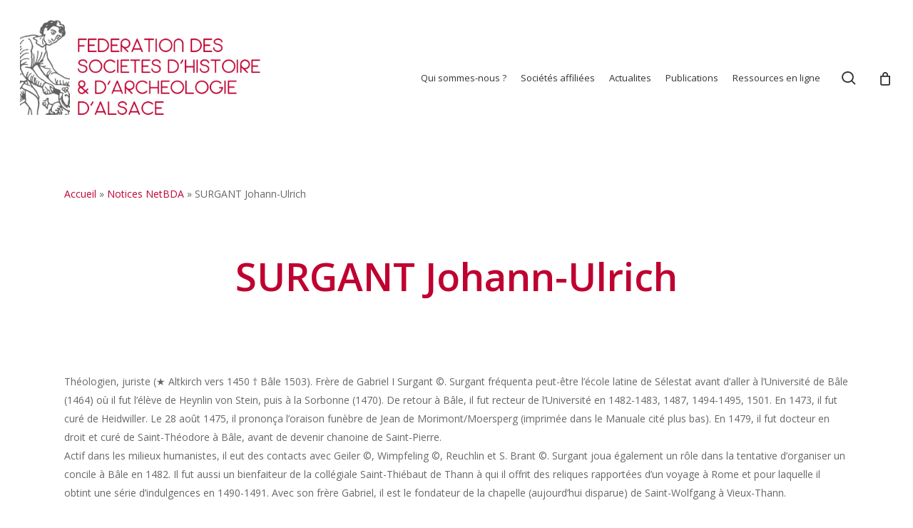

--- FILE ---
content_type: text/html; charset=utf-8
request_url: https://www.google.com/recaptcha/api2/anchor?ar=1&k=6LcQBo4aAAAAANPFsx9Mk4tjvPAs-UwwGvqBTKjh&co=aHR0cHM6Ly93d3cuYWxzYWNlLWhpc3RvaXJlLm9yZzo0NDM.&hl=en&v=PoyoqOPhxBO7pBk68S4YbpHZ&size=invisible&anchor-ms=20000&execute-ms=30000&cb=b4oocct0q9nz
body_size: 48900
content:
<!DOCTYPE HTML><html dir="ltr" lang="en"><head><meta http-equiv="Content-Type" content="text/html; charset=UTF-8">
<meta http-equiv="X-UA-Compatible" content="IE=edge">
<title>reCAPTCHA</title>
<style type="text/css">
/* cyrillic-ext */
@font-face {
  font-family: 'Roboto';
  font-style: normal;
  font-weight: 400;
  font-stretch: 100%;
  src: url(//fonts.gstatic.com/s/roboto/v48/KFO7CnqEu92Fr1ME7kSn66aGLdTylUAMa3GUBHMdazTgWw.woff2) format('woff2');
  unicode-range: U+0460-052F, U+1C80-1C8A, U+20B4, U+2DE0-2DFF, U+A640-A69F, U+FE2E-FE2F;
}
/* cyrillic */
@font-face {
  font-family: 'Roboto';
  font-style: normal;
  font-weight: 400;
  font-stretch: 100%;
  src: url(//fonts.gstatic.com/s/roboto/v48/KFO7CnqEu92Fr1ME7kSn66aGLdTylUAMa3iUBHMdazTgWw.woff2) format('woff2');
  unicode-range: U+0301, U+0400-045F, U+0490-0491, U+04B0-04B1, U+2116;
}
/* greek-ext */
@font-face {
  font-family: 'Roboto';
  font-style: normal;
  font-weight: 400;
  font-stretch: 100%;
  src: url(//fonts.gstatic.com/s/roboto/v48/KFO7CnqEu92Fr1ME7kSn66aGLdTylUAMa3CUBHMdazTgWw.woff2) format('woff2');
  unicode-range: U+1F00-1FFF;
}
/* greek */
@font-face {
  font-family: 'Roboto';
  font-style: normal;
  font-weight: 400;
  font-stretch: 100%;
  src: url(//fonts.gstatic.com/s/roboto/v48/KFO7CnqEu92Fr1ME7kSn66aGLdTylUAMa3-UBHMdazTgWw.woff2) format('woff2');
  unicode-range: U+0370-0377, U+037A-037F, U+0384-038A, U+038C, U+038E-03A1, U+03A3-03FF;
}
/* math */
@font-face {
  font-family: 'Roboto';
  font-style: normal;
  font-weight: 400;
  font-stretch: 100%;
  src: url(//fonts.gstatic.com/s/roboto/v48/KFO7CnqEu92Fr1ME7kSn66aGLdTylUAMawCUBHMdazTgWw.woff2) format('woff2');
  unicode-range: U+0302-0303, U+0305, U+0307-0308, U+0310, U+0312, U+0315, U+031A, U+0326-0327, U+032C, U+032F-0330, U+0332-0333, U+0338, U+033A, U+0346, U+034D, U+0391-03A1, U+03A3-03A9, U+03B1-03C9, U+03D1, U+03D5-03D6, U+03F0-03F1, U+03F4-03F5, U+2016-2017, U+2034-2038, U+203C, U+2040, U+2043, U+2047, U+2050, U+2057, U+205F, U+2070-2071, U+2074-208E, U+2090-209C, U+20D0-20DC, U+20E1, U+20E5-20EF, U+2100-2112, U+2114-2115, U+2117-2121, U+2123-214F, U+2190, U+2192, U+2194-21AE, U+21B0-21E5, U+21F1-21F2, U+21F4-2211, U+2213-2214, U+2216-22FF, U+2308-230B, U+2310, U+2319, U+231C-2321, U+2336-237A, U+237C, U+2395, U+239B-23B7, U+23D0, U+23DC-23E1, U+2474-2475, U+25AF, U+25B3, U+25B7, U+25BD, U+25C1, U+25CA, U+25CC, U+25FB, U+266D-266F, U+27C0-27FF, U+2900-2AFF, U+2B0E-2B11, U+2B30-2B4C, U+2BFE, U+3030, U+FF5B, U+FF5D, U+1D400-1D7FF, U+1EE00-1EEFF;
}
/* symbols */
@font-face {
  font-family: 'Roboto';
  font-style: normal;
  font-weight: 400;
  font-stretch: 100%;
  src: url(//fonts.gstatic.com/s/roboto/v48/KFO7CnqEu92Fr1ME7kSn66aGLdTylUAMaxKUBHMdazTgWw.woff2) format('woff2');
  unicode-range: U+0001-000C, U+000E-001F, U+007F-009F, U+20DD-20E0, U+20E2-20E4, U+2150-218F, U+2190, U+2192, U+2194-2199, U+21AF, U+21E6-21F0, U+21F3, U+2218-2219, U+2299, U+22C4-22C6, U+2300-243F, U+2440-244A, U+2460-24FF, U+25A0-27BF, U+2800-28FF, U+2921-2922, U+2981, U+29BF, U+29EB, U+2B00-2BFF, U+4DC0-4DFF, U+FFF9-FFFB, U+10140-1018E, U+10190-1019C, U+101A0, U+101D0-101FD, U+102E0-102FB, U+10E60-10E7E, U+1D2C0-1D2D3, U+1D2E0-1D37F, U+1F000-1F0FF, U+1F100-1F1AD, U+1F1E6-1F1FF, U+1F30D-1F30F, U+1F315, U+1F31C, U+1F31E, U+1F320-1F32C, U+1F336, U+1F378, U+1F37D, U+1F382, U+1F393-1F39F, U+1F3A7-1F3A8, U+1F3AC-1F3AF, U+1F3C2, U+1F3C4-1F3C6, U+1F3CA-1F3CE, U+1F3D4-1F3E0, U+1F3ED, U+1F3F1-1F3F3, U+1F3F5-1F3F7, U+1F408, U+1F415, U+1F41F, U+1F426, U+1F43F, U+1F441-1F442, U+1F444, U+1F446-1F449, U+1F44C-1F44E, U+1F453, U+1F46A, U+1F47D, U+1F4A3, U+1F4B0, U+1F4B3, U+1F4B9, U+1F4BB, U+1F4BF, U+1F4C8-1F4CB, U+1F4D6, U+1F4DA, U+1F4DF, U+1F4E3-1F4E6, U+1F4EA-1F4ED, U+1F4F7, U+1F4F9-1F4FB, U+1F4FD-1F4FE, U+1F503, U+1F507-1F50B, U+1F50D, U+1F512-1F513, U+1F53E-1F54A, U+1F54F-1F5FA, U+1F610, U+1F650-1F67F, U+1F687, U+1F68D, U+1F691, U+1F694, U+1F698, U+1F6AD, U+1F6B2, U+1F6B9-1F6BA, U+1F6BC, U+1F6C6-1F6CF, U+1F6D3-1F6D7, U+1F6E0-1F6EA, U+1F6F0-1F6F3, U+1F6F7-1F6FC, U+1F700-1F7FF, U+1F800-1F80B, U+1F810-1F847, U+1F850-1F859, U+1F860-1F887, U+1F890-1F8AD, U+1F8B0-1F8BB, U+1F8C0-1F8C1, U+1F900-1F90B, U+1F93B, U+1F946, U+1F984, U+1F996, U+1F9E9, U+1FA00-1FA6F, U+1FA70-1FA7C, U+1FA80-1FA89, U+1FA8F-1FAC6, U+1FACE-1FADC, U+1FADF-1FAE9, U+1FAF0-1FAF8, U+1FB00-1FBFF;
}
/* vietnamese */
@font-face {
  font-family: 'Roboto';
  font-style: normal;
  font-weight: 400;
  font-stretch: 100%;
  src: url(//fonts.gstatic.com/s/roboto/v48/KFO7CnqEu92Fr1ME7kSn66aGLdTylUAMa3OUBHMdazTgWw.woff2) format('woff2');
  unicode-range: U+0102-0103, U+0110-0111, U+0128-0129, U+0168-0169, U+01A0-01A1, U+01AF-01B0, U+0300-0301, U+0303-0304, U+0308-0309, U+0323, U+0329, U+1EA0-1EF9, U+20AB;
}
/* latin-ext */
@font-face {
  font-family: 'Roboto';
  font-style: normal;
  font-weight: 400;
  font-stretch: 100%;
  src: url(//fonts.gstatic.com/s/roboto/v48/KFO7CnqEu92Fr1ME7kSn66aGLdTylUAMa3KUBHMdazTgWw.woff2) format('woff2');
  unicode-range: U+0100-02BA, U+02BD-02C5, U+02C7-02CC, U+02CE-02D7, U+02DD-02FF, U+0304, U+0308, U+0329, U+1D00-1DBF, U+1E00-1E9F, U+1EF2-1EFF, U+2020, U+20A0-20AB, U+20AD-20C0, U+2113, U+2C60-2C7F, U+A720-A7FF;
}
/* latin */
@font-face {
  font-family: 'Roboto';
  font-style: normal;
  font-weight: 400;
  font-stretch: 100%;
  src: url(//fonts.gstatic.com/s/roboto/v48/KFO7CnqEu92Fr1ME7kSn66aGLdTylUAMa3yUBHMdazQ.woff2) format('woff2');
  unicode-range: U+0000-00FF, U+0131, U+0152-0153, U+02BB-02BC, U+02C6, U+02DA, U+02DC, U+0304, U+0308, U+0329, U+2000-206F, U+20AC, U+2122, U+2191, U+2193, U+2212, U+2215, U+FEFF, U+FFFD;
}
/* cyrillic-ext */
@font-face {
  font-family: 'Roboto';
  font-style: normal;
  font-weight: 500;
  font-stretch: 100%;
  src: url(//fonts.gstatic.com/s/roboto/v48/KFO7CnqEu92Fr1ME7kSn66aGLdTylUAMa3GUBHMdazTgWw.woff2) format('woff2');
  unicode-range: U+0460-052F, U+1C80-1C8A, U+20B4, U+2DE0-2DFF, U+A640-A69F, U+FE2E-FE2F;
}
/* cyrillic */
@font-face {
  font-family: 'Roboto';
  font-style: normal;
  font-weight: 500;
  font-stretch: 100%;
  src: url(//fonts.gstatic.com/s/roboto/v48/KFO7CnqEu92Fr1ME7kSn66aGLdTylUAMa3iUBHMdazTgWw.woff2) format('woff2');
  unicode-range: U+0301, U+0400-045F, U+0490-0491, U+04B0-04B1, U+2116;
}
/* greek-ext */
@font-face {
  font-family: 'Roboto';
  font-style: normal;
  font-weight: 500;
  font-stretch: 100%;
  src: url(//fonts.gstatic.com/s/roboto/v48/KFO7CnqEu92Fr1ME7kSn66aGLdTylUAMa3CUBHMdazTgWw.woff2) format('woff2');
  unicode-range: U+1F00-1FFF;
}
/* greek */
@font-face {
  font-family: 'Roboto';
  font-style: normal;
  font-weight: 500;
  font-stretch: 100%;
  src: url(//fonts.gstatic.com/s/roboto/v48/KFO7CnqEu92Fr1ME7kSn66aGLdTylUAMa3-UBHMdazTgWw.woff2) format('woff2');
  unicode-range: U+0370-0377, U+037A-037F, U+0384-038A, U+038C, U+038E-03A1, U+03A3-03FF;
}
/* math */
@font-face {
  font-family: 'Roboto';
  font-style: normal;
  font-weight: 500;
  font-stretch: 100%;
  src: url(//fonts.gstatic.com/s/roboto/v48/KFO7CnqEu92Fr1ME7kSn66aGLdTylUAMawCUBHMdazTgWw.woff2) format('woff2');
  unicode-range: U+0302-0303, U+0305, U+0307-0308, U+0310, U+0312, U+0315, U+031A, U+0326-0327, U+032C, U+032F-0330, U+0332-0333, U+0338, U+033A, U+0346, U+034D, U+0391-03A1, U+03A3-03A9, U+03B1-03C9, U+03D1, U+03D5-03D6, U+03F0-03F1, U+03F4-03F5, U+2016-2017, U+2034-2038, U+203C, U+2040, U+2043, U+2047, U+2050, U+2057, U+205F, U+2070-2071, U+2074-208E, U+2090-209C, U+20D0-20DC, U+20E1, U+20E5-20EF, U+2100-2112, U+2114-2115, U+2117-2121, U+2123-214F, U+2190, U+2192, U+2194-21AE, U+21B0-21E5, U+21F1-21F2, U+21F4-2211, U+2213-2214, U+2216-22FF, U+2308-230B, U+2310, U+2319, U+231C-2321, U+2336-237A, U+237C, U+2395, U+239B-23B7, U+23D0, U+23DC-23E1, U+2474-2475, U+25AF, U+25B3, U+25B7, U+25BD, U+25C1, U+25CA, U+25CC, U+25FB, U+266D-266F, U+27C0-27FF, U+2900-2AFF, U+2B0E-2B11, U+2B30-2B4C, U+2BFE, U+3030, U+FF5B, U+FF5D, U+1D400-1D7FF, U+1EE00-1EEFF;
}
/* symbols */
@font-face {
  font-family: 'Roboto';
  font-style: normal;
  font-weight: 500;
  font-stretch: 100%;
  src: url(//fonts.gstatic.com/s/roboto/v48/KFO7CnqEu92Fr1ME7kSn66aGLdTylUAMaxKUBHMdazTgWw.woff2) format('woff2');
  unicode-range: U+0001-000C, U+000E-001F, U+007F-009F, U+20DD-20E0, U+20E2-20E4, U+2150-218F, U+2190, U+2192, U+2194-2199, U+21AF, U+21E6-21F0, U+21F3, U+2218-2219, U+2299, U+22C4-22C6, U+2300-243F, U+2440-244A, U+2460-24FF, U+25A0-27BF, U+2800-28FF, U+2921-2922, U+2981, U+29BF, U+29EB, U+2B00-2BFF, U+4DC0-4DFF, U+FFF9-FFFB, U+10140-1018E, U+10190-1019C, U+101A0, U+101D0-101FD, U+102E0-102FB, U+10E60-10E7E, U+1D2C0-1D2D3, U+1D2E0-1D37F, U+1F000-1F0FF, U+1F100-1F1AD, U+1F1E6-1F1FF, U+1F30D-1F30F, U+1F315, U+1F31C, U+1F31E, U+1F320-1F32C, U+1F336, U+1F378, U+1F37D, U+1F382, U+1F393-1F39F, U+1F3A7-1F3A8, U+1F3AC-1F3AF, U+1F3C2, U+1F3C4-1F3C6, U+1F3CA-1F3CE, U+1F3D4-1F3E0, U+1F3ED, U+1F3F1-1F3F3, U+1F3F5-1F3F7, U+1F408, U+1F415, U+1F41F, U+1F426, U+1F43F, U+1F441-1F442, U+1F444, U+1F446-1F449, U+1F44C-1F44E, U+1F453, U+1F46A, U+1F47D, U+1F4A3, U+1F4B0, U+1F4B3, U+1F4B9, U+1F4BB, U+1F4BF, U+1F4C8-1F4CB, U+1F4D6, U+1F4DA, U+1F4DF, U+1F4E3-1F4E6, U+1F4EA-1F4ED, U+1F4F7, U+1F4F9-1F4FB, U+1F4FD-1F4FE, U+1F503, U+1F507-1F50B, U+1F50D, U+1F512-1F513, U+1F53E-1F54A, U+1F54F-1F5FA, U+1F610, U+1F650-1F67F, U+1F687, U+1F68D, U+1F691, U+1F694, U+1F698, U+1F6AD, U+1F6B2, U+1F6B9-1F6BA, U+1F6BC, U+1F6C6-1F6CF, U+1F6D3-1F6D7, U+1F6E0-1F6EA, U+1F6F0-1F6F3, U+1F6F7-1F6FC, U+1F700-1F7FF, U+1F800-1F80B, U+1F810-1F847, U+1F850-1F859, U+1F860-1F887, U+1F890-1F8AD, U+1F8B0-1F8BB, U+1F8C0-1F8C1, U+1F900-1F90B, U+1F93B, U+1F946, U+1F984, U+1F996, U+1F9E9, U+1FA00-1FA6F, U+1FA70-1FA7C, U+1FA80-1FA89, U+1FA8F-1FAC6, U+1FACE-1FADC, U+1FADF-1FAE9, U+1FAF0-1FAF8, U+1FB00-1FBFF;
}
/* vietnamese */
@font-face {
  font-family: 'Roboto';
  font-style: normal;
  font-weight: 500;
  font-stretch: 100%;
  src: url(//fonts.gstatic.com/s/roboto/v48/KFO7CnqEu92Fr1ME7kSn66aGLdTylUAMa3OUBHMdazTgWw.woff2) format('woff2');
  unicode-range: U+0102-0103, U+0110-0111, U+0128-0129, U+0168-0169, U+01A0-01A1, U+01AF-01B0, U+0300-0301, U+0303-0304, U+0308-0309, U+0323, U+0329, U+1EA0-1EF9, U+20AB;
}
/* latin-ext */
@font-face {
  font-family: 'Roboto';
  font-style: normal;
  font-weight: 500;
  font-stretch: 100%;
  src: url(//fonts.gstatic.com/s/roboto/v48/KFO7CnqEu92Fr1ME7kSn66aGLdTylUAMa3KUBHMdazTgWw.woff2) format('woff2');
  unicode-range: U+0100-02BA, U+02BD-02C5, U+02C7-02CC, U+02CE-02D7, U+02DD-02FF, U+0304, U+0308, U+0329, U+1D00-1DBF, U+1E00-1E9F, U+1EF2-1EFF, U+2020, U+20A0-20AB, U+20AD-20C0, U+2113, U+2C60-2C7F, U+A720-A7FF;
}
/* latin */
@font-face {
  font-family: 'Roboto';
  font-style: normal;
  font-weight: 500;
  font-stretch: 100%;
  src: url(//fonts.gstatic.com/s/roboto/v48/KFO7CnqEu92Fr1ME7kSn66aGLdTylUAMa3yUBHMdazQ.woff2) format('woff2');
  unicode-range: U+0000-00FF, U+0131, U+0152-0153, U+02BB-02BC, U+02C6, U+02DA, U+02DC, U+0304, U+0308, U+0329, U+2000-206F, U+20AC, U+2122, U+2191, U+2193, U+2212, U+2215, U+FEFF, U+FFFD;
}
/* cyrillic-ext */
@font-face {
  font-family: 'Roboto';
  font-style: normal;
  font-weight: 900;
  font-stretch: 100%;
  src: url(//fonts.gstatic.com/s/roboto/v48/KFO7CnqEu92Fr1ME7kSn66aGLdTylUAMa3GUBHMdazTgWw.woff2) format('woff2');
  unicode-range: U+0460-052F, U+1C80-1C8A, U+20B4, U+2DE0-2DFF, U+A640-A69F, U+FE2E-FE2F;
}
/* cyrillic */
@font-face {
  font-family: 'Roboto';
  font-style: normal;
  font-weight: 900;
  font-stretch: 100%;
  src: url(//fonts.gstatic.com/s/roboto/v48/KFO7CnqEu92Fr1ME7kSn66aGLdTylUAMa3iUBHMdazTgWw.woff2) format('woff2');
  unicode-range: U+0301, U+0400-045F, U+0490-0491, U+04B0-04B1, U+2116;
}
/* greek-ext */
@font-face {
  font-family: 'Roboto';
  font-style: normal;
  font-weight: 900;
  font-stretch: 100%;
  src: url(//fonts.gstatic.com/s/roboto/v48/KFO7CnqEu92Fr1ME7kSn66aGLdTylUAMa3CUBHMdazTgWw.woff2) format('woff2');
  unicode-range: U+1F00-1FFF;
}
/* greek */
@font-face {
  font-family: 'Roboto';
  font-style: normal;
  font-weight: 900;
  font-stretch: 100%;
  src: url(//fonts.gstatic.com/s/roboto/v48/KFO7CnqEu92Fr1ME7kSn66aGLdTylUAMa3-UBHMdazTgWw.woff2) format('woff2');
  unicode-range: U+0370-0377, U+037A-037F, U+0384-038A, U+038C, U+038E-03A1, U+03A3-03FF;
}
/* math */
@font-face {
  font-family: 'Roboto';
  font-style: normal;
  font-weight: 900;
  font-stretch: 100%;
  src: url(//fonts.gstatic.com/s/roboto/v48/KFO7CnqEu92Fr1ME7kSn66aGLdTylUAMawCUBHMdazTgWw.woff2) format('woff2');
  unicode-range: U+0302-0303, U+0305, U+0307-0308, U+0310, U+0312, U+0315, U+031A, U+0326-0327, U+032C, U+032F-0330, U+0332-0333, U+0338, U+033A, U+0346, U+034D, U+0391-03A1, U+03A3-03A9, U+03B1-03C9, U+03D1, U+03D5-03D6, U+03F0-03F1, U+03F4-03F5, U+2016-2017, U+2034-2038, U+203C, U+2040, U+2043, U+2047, U+2050, U+2057, U+205F, U+2070-2071, U+2074-208E, U+2090-209C, U+20D0-20DC, U+20E1, U+20E5-20EF, U+2100-2112, U+2114-2115, U+2117-2121, U+2123-214F, U+2190, U+2192, U+2194-21AE, U+21B0-21E5, U+21F1-21F2, U+21F4-2211, U+2213-2214, U+2216-22FF, U+2308-230B, U+2310, U+2319, U+231C-2321, U+2336-237A, U+237C, U+2395, U+239B-23B7, U+23D0, U+23DC-23E1, U+2474-2475, U+25AF, U+25B3, U+25B7, U+25BD, U+25C1, U+25CA, U+25CC, U+25FB, U+266D-266F, U+27C0-27FF, U+2900-2AFF, U+2B0E-2B11, U+2B30-2B4C, U+2BFE, U+3030, U+FF5B, U+FF5D, U+1D400-1D7FF, U+1EE00-1EEFF;
}
/* symbols */
@font-face {
  font-family: 'Roboto';
  font-style: normal;
  font-weight: 900;
  font-stretch: 100%;
  src: url(//fonts.gstatic.com/s/roboto/v48/KFO7CnqEu92Fr1ME7kSn66aGLdTylUAMaxKUBHMdazTgWw.woff2) format('woff2');
  unicode-range: U+0001-000C, U+000E-001F, U+007F-009F, U+20DD-20E0, U+20E2-20E4, U+2150-218F, U+2190, U+2192, U+2194-2199, U+21AF, U+21E6-21F0, U+21F3, U+2218-2219, U+2299, U+22C4-22C6, U+2300-243F, U+2440-244A, U+2460-24FF, U+25A0-27BF, U+2800-28FF, U+2921-2922, U+2981, U+29BF, U+29EB, U+2B00-2BFF, U+4DC0-4DFF, U+FFF9-FFFB, U+10140-1018E, U+10190-1019C, U+101A0, U+101D0-101FD, U+102E0-102FB, U+10E60-10E7E, U+1D2C0-1D2D3, U+1D2E0-1D37F, U+1F000-1F0FF, U+1F100-1F1AD, U+1F1E6-1F1FF, U+1F30D-1F30F, U+1F315, U+1F31C, U+1F31E, U+1F320-1F32C, U+1F336, U+1F378, U+1F37D, U+1F382, U+1F393-1F39F, U+1F3A7-1F3A8, U+1F3AC-1F3AF, U+1F3C2, U+1F3C4-1F3C6, U+1F3CA-1F3CE, U+1F3D4-1F3E0, U+1F3ED, U+1F3F1-1F3F3, U+1F3F5-1F3F7, U+1F408, U+1F415, U+1F41F, U+1F426, U+1F43F, U+1F441-1F442, U+1F444, U+1F446-1F449, U+1F44C-1F44E, U+1F453, U+1F46A, U+1F47D, U+1F4A3, U+1F4B0, U+1F4B3, U+1F4B9, U+1F4BB, U+1F4BF, U+1F4C8-1F4CB, U+1F4D6, U+1F4DA, U+1F4DF, U+1F4E3-1F4E6, U+1F4EA-1F4ED, U+1F4F7, U+1F4F9-1F4FB, U+1F4FD-1F4FE, U+1F503, U+1F507-1F50B, U+1F50D, U+1F512-1F513, U+1F53E-1F54A, U+1F54F-1F5FA, U+1F610, U+1F650-1F67F, U+1F687, U+1F68D, U+1F691, U+1F694, U+1F698, U+1F6AD, U+1F6B2, U+1F6B9-1F6BA, U+1F6BC, U+1F6C6-1F6CF, U+1F6D3-1F6D7, U+1F6E0-1F6EA, U+1F6F0-1F6F3, U+1F6F7-1F6FC, U+1F700-1F7FF, U+1F800-1F80B, U+1F810-1F847, U+1F850-1F859, U+1F860-1F887, U+1F890-1F8AD, U+1F8B0-1F8BB, U+1F8C0-1F8C1, U+1F900-1F90B, U+1F93B, U+1F946, U+1F984, U+1F996, U+1F9E9, U+1FA00-1FA6F, U+1FA70-1FA7C, U+1FA80-1FA89, U+1FA8F-1FAC6, U+1FACE-1FADC, U+1FADF-1FAE9, U+1FAF0-1FAF8, U+1FB00-1FBFF;
}
/* vietnamese */
@font-face {
  font-family: 'Roboto';
  font-style: normal;
  font-weight: 900;
  font-stretch: 100%;
  src: url(//fonts.gstatic.com/s/roboto/v48/KFO7CnqEu92Fr1ME7kSn66aGLdTylUAMa3OUBHMdazTgWw.woff2) format('woff2');
  unicode-range: U+0102-0103, U+0110-0111, U+0128-0129, U+0168-0169, U+01A0-01A1, U+01AF-01B0, U+0300-0301, U+0303-0304, U+0308-0309, U+0323, U+0329, U+1EA0-1EF9, U+20AB;
}
/* latin-ext */
@font-face {
  font-family: 'Roboto';
  font-style: normal;
  font-weight: 900;
  font-stretch: 100%;
  src: url(//fonts.gstatic.com/s/roboto/v48/KFO7CnqEu92Fr1ME7kSn66aGLdTylUAMa3KUBHMdazTgWw.woff2) format('woff2');
  unicode-range: U+0100-02BA, U+02BD-02C5, U+02C7-02CC, U+02CE-02D7, U+02DD-02FF, U+0304, U+0308, U+0329, U+1D00-1DBF, U+1E00-1E9F, U+1EF2-1EFF, U+2020, U+20A0-20AB, U+20AD-20C0, U+2113, U+2C60-2C7F, U+A720-A7FF;
}
/* latin */
@font-face {
  font-family: 'Roboto';
  font-style: normal;
  font-weight: 900;
  font-stretch: 100%;
  src: url(//fonts.gstatic.com/s/roboto/v48/KFO7CnqEu92Fr1ME7kSn66aGLdTylUAMa3yUBHMdazQ.woff2) format('woff2');
  unicode-range: U+0000-00FF, U+0131, U+0152-0153, U+02BB-02BC, U+02C6, U+02DA, U+02DC, U+0304, U+0308, U+0329, U+2000-206F, U+20AC, U+2122, U+2191, U+2193, U+2212, U+2215, U+FEFF, U+FFFD;
}

</style>
<link rel="stylesheet" type="text/css" href="https://www.gstatic.com/recaptcha/releases/PoyoqOPhxBO7pBk68S4YbpHZ/styles__ltr.css">
<script nonce="SKX_we0b0yOGRrNoiAaj-g" type="text/javascript">window['__recaptcha_api'] = 'https://www.google.com/recaptcha/api2/';</script>
<script type="text/javascript" src="https://www.gstatic.com/recaptcha/releases/PoyoqOPhxBO7pBk68S4YbpHZ/recaptcha__en.js" nonce="SKX_we0b0yOGRrNoiAaj-g">
      
    </script></head>
<body><div id="rc-anchor-alert" class="rc-anchor-alert"></div>
<input type="hidden" id="recaptcha-token" value="[base64]">
<script type="text/javascript" nonce="SKX_we0b0yOGRrNoiAaj-g">
      recaptcha.anchor.Main.init("[\x22ainput\x22,[\x22bgdata\x22,\x22\x22,\[base64]/[base64]/MjU1Ong/[base64]/[base64]/[base64]/[base64]/[base64]/[base64]/[base64]/[base64]/[base64]/[base64]/[base64]/[base64]/[base64]/[base64]/[base64]\\u003d\x22,\[base64]\x22,\x22c8KFw6IDAmHDkxFXFg7CtV3CgD8pw4DChw7DhsKtw5TCgjUoZ8K0WGE9bsO2YMOOwpfDgsOjw4www67CkMO7SEPDo11bwozDt0pnccKywqdGwqrClAvCnVR+SCc3w5zDh8Oew5diwpM6w5nDuMKMBCbDksKswqQ1wqwpCMORVCbCqMO3wp/[base64]/[base64]/[base64]/O0dJSzfCjcKLRcOjfsK4w7DDscOywrVBRcO2dcKWw7nDrsOVwoDClyQNMcK7LgsUHMKLw6sWXcKdSMKPw7zCs8KgRwdnKGbDmMOVZcKWM2MtW0DDoMOuGUF9IGszwqlyw4MiP8OOwop3w5/DsSltUHzCusKGw4s/wrUMNBcUw7LDvMKNGMKMbiXCtsOWw7zCmcKiw5zDrMKswqnCnTDDgcKbwpEjwrzCh8KDCWDCphRDasKswp/[base64]/CgWlswol4w7DCo8OJRw9/[base64]/Cs10qLMKxTMOvwo7Cj8Khw4XCuF/Dn8KxwpxnbcONwr8lwpLCvEPCnRfDm8KfNwDClQXCicOrdVTDj8Oiw5zCnGlvDMORfC/DpsKCXcOjfsO2w50HwoB/wqDCp8KJwrLCv8KiwqwawrjCvMObwojDgUfDlEJuKQRXYx8Fwpd8J8K4w71awoHClGEXJSvCvW4iwqYCwrU3w7TChDnCrXdcw4bDtX0wwqLChTjClUV+wrBFw45YwrMgdlDDpMKbIcO3w4DCscKfwoJIw7RpSRNGcSxyfH/CoBE4XcOCw7fCsyMPAxjDmAo8SsKFwrLDjMO/QcKVw65gw5gawoHChT5cw44QCRJ1TwlULcKbJMOuwrc4wonDo8Kow6J7EsK7wqxvEMOxwp4FJyIewpxww7nChcOZccODwrzDhcKhw6DCs8OHe0c2OSXCihxcNsKOwrnDkB/ClHnClgnDqMO2wqUPfBPDvFvCq8KgSMOJwoYow64Nw7vCuMOkwodjAR7CjRR3byIDw5fDkMK4F8ORwpPCrDp1wrAxAR/[base64]/DmMKjSibCosOAUmLCm8KQHVPCtcOCVndca1JPwpLDhz83wqYNw6tgw7ATw55hSxHCpk8mN8OFw57CgMOBRMK3ei3DkHQbw4IKwrHCgcO3a2h9w5zDrMKjF1TDs8Kxw4rCqWjDpsKrwpEkJsK8w7NrRXPDjMOGwpHDvC/CtQfDt8OwLFDCr8O9eVfDjMKzw687wrfCvQdzwpbCjHPDjxrDosOWw5HDqWIOw7TDjcKmwoXDpDbCosKhw6vDqsOHV8K5GTU5McOpZRV5HlIFw4BXw7/[base64]/Cl8Ouwo1+QcKbw5rDo8OUw782J8O2ccODJwTDoSXChcKuw4VDbMO/GMKxw4QJJcK/w5PCjEEWw4rDvhrDqyM1PydbwrAqOsKEw7/CpnLDuMKiwq7DsBEHCsO7eMKiMF7Coz7Cig5oWXjDsQ4kEsOTK1XDvcOJwpJODm/[base64]/Du8KVw7nDgcKxahlbw6rCoHZXw4hVfhBwbRDCuTDClFbCscO1wrMWw7nDncKZw55GABsGasOgw63CuHnDsCLCn8O5OcKawq3Cp3zCp8KVKcKPw6Q+Ah4oX8Kfw7BeCQ7Dt8OKIMK1w67DlXQ7cArCjh92wqREwqjCsA7DgwZEwpfDncK7wpUAw6/CjnsBJsOeXXgzwpZSNMK+JAXCncK5YgrCpGQ/wotvZ8KnO8Ozw7Rjb8OddSbDh08JwrkWwrtJeyRQcMOpacKCwrluecOVfcO0O1ARw7XCiC/DjsKSwp5sI2QeMCAYw6DDlsOtw4jCh8OKdWLDvFxOcsKaw79VWMOdw5fCiTwCw5HDrcKEPhp9wqRFTMKpA8OGwoNIKhHDhFp8NsO/JFPDn8OxBcKATlPDjXHDq8OoWCgPwqBzw6nCkW3CpDHCjz7CucO6wpfCpsKyFcOxw5AdKcOdw44twrdQUcOBMDLCiBw/w53Dk8KCw4zCrG3Dh3vDiQ5IMMOqYMKSCgPDl8Kdw45xw7sHWTXCixnCk8KswqrCgMKkwqDDvsK/w6nChlLDqDcBNw/CnDFPw6/[base64]/DmsO3LMK+RSHDp8KTw7zCvsKHwpc5IMOew5XDsE1aGsKZwpI1bGtsX8O9wohqPyZzwpsMw4R3wo/DgMKGw4pBw4NWw7zCuBx7fsK7w5PCkcKqw4HDlTXDgsKpc3Y3w58CNcKIw4xWLknCmmzCkVIlwp3DkCLDm3zCpsKbXsO8w6NCwqDCrwzCsG/Dh8KEOTDDisOFccKyw73DjFdHBm3DvcOkSVvDvn1Aw5zDrMK+fmDDmcO3wq8fwqkcZsK1M8O2enTChizCszUQwoRvbG/[base64]/S8OPwpRbw68VwqU0wpLDoTPDh8OAVsK8wqzDvQrDgxw9CArDqG4RdUPDnTnCjxfDoRbDmcOZw4dxw5nDjMO0woEtwqIPDGgbwq4ACMKzSMOvPsKPwqU0w7Afw5zCsAnCrsKEF8K8w6zCncOww6ZCYk/CrXvCj8OYwqLDow1PcwF5wo12KsKfwqM6S8OuwpwXwrhpcMKAKhdSw4jDssOFL8Kgw4xJPUHCgzrCqkPDpVMzSjLCknDDgcOCMVkdw61pwqvCi0tfbBUjEcKsMynDh8O4ScKRw5BqGsOqw7orwr/CjsOlwrBewo89w7AxR8K2w5UoFFrDnA5mwqgZwqjCnMKCNQgGd8OLERbClXLClVk9IB0iwrZqwqrChDrDog7Ck3hZwpXCkE3DoWtmwr8FwpvCsgvDqMK/w4gTV1dfH8Kiw5DCuMOmw5jDl8OUwrXCo3g5VsOqw6ZYw6PDv8K2I21WwrjDkxE6TcKOw5DCgcOhNcO5wqUTKsOULMKzZkdgw48iIMKtwofCrA3Ci8KTHyItMyUxw7nDgCNtw7DCrDwNRsOnw7BmGMOjw7zDpG/DiMOBwpPDvH1dCBXCtMKeG1DClkpVIWTDhMO8wq/[base64]/wofDi8KVAsK6wp/[base64]/DghPDskvDssK3B2NTeMOfw5zDmMKFGzQUw67CgcKcw4Z+McOdwrTDpUZ4wq/DqgEEwp/DrxgAwqBZJcKww64Mw6trC8OZRGfCpyNmXcKAwonCn8O9w6fCtsOww6pmVCrCvsOKwqvCv2hNZsO2w6JkasKYw4sWV8OZw5LChy9Mw7gywpHCvSwaecOywpTCsMOLPcKtw4HDj8KKVsKpwonCuxkOe0k0DQ3CtcORwrRjKsOcUhYPwrfCrH/CuT7CpFcbS8OAw4wsX8KtwpYow4rDtcO/FVvDoMK4JjTDpWTCmcOmVMOww6rDkgckwpTCucKuw6TCg8KWw6LCplM1RsOnZl4ow6nClMOgwrjCs8KWwoXDqsKqwrosw55jdsKyw7jCgCAKRC4pw44lQsKfwp/ClsK1wq5ywr3CrcOdbsOUwq3CkMOfS2DDl8KHwrwZw7U1w4YFS3EJwppIPHF3KcKxcnjDsVs5NGULw5PCncKfc8OkacOFw6MIw6t5w6zCpMOlwrzCucKIMS/DslXDgAZMZSLCs8OnwqhmFjNVw7bCvVlRw7fCnsKMKcO+woZNwpdQwpJ0wohxwrnDok7CmnHClhTCpCbDtRQzEcOwEcKBUmbDty7DvgJ/OsOLwrvDgcKQwrgwN8OsXsO1w6bCvsK4NxLDrcOIwrQuwpV7w5/[base64]/ChAjCgcKbwprDtz7CjEfDjcOawoUmwrhHwplqC8OKwp3DtiQvQsKgw6AhasO9FsOEaMK9LVAsOsKpLMKeYl9/FWxnw683w4PDhF1gNMK2BkFWwqNxI0LCiDTDsMOSwoRowqXDtsKKwrvDpzjDiGE8w5gDV8Oyw45tw6XDg8KRNcKJwqbCpQYvwqwSOMKqw7F/ZX8Vw4/DiMKBX8Obw7QGGX3CksOkb8KswozCjMOhw6ldNMOUw7zCtsKqKMKhBxzCucOTwpfCnGHDtirCi8O9woHClsONBMORwpfCq8KMUCDCqzrDtyPDr8KpwqRuwoXCjCIuw74Mwr98TsOfwonDtRLCpMKTJcOdaTRcOsONADXCu8KTIzdiccKsGMK5w48Yw4/CkA1BMcOYwrUXeybDrcO9w4XDlMKiwqFTw6/[base64]/Ci8OIw5s/w7IecFcpw5LCjsO7wqDDsVLCj8K0wpkKcMO7ZGkgJnx8w5/[base64]/ClntZVsOuB0rCrAlywpozwp96wovDs0cvwql2wpDDqcKIw6xuwoXDk8KXHmlwO8KLcMOnBcKowrHCj1XCpQrCsycPwpXCq0/[base64]/cMOIwrc7Vn0PdcOcwp7DlArDp1w/wrF4fcKoZz5rwoXDssOCSHU2HQvDrsOJInjCkA7CncKfbcOCe04Rwrt/RsKswqrCqTFOO8OkCMOyO1rCgMKgwpxVw7DCnXLCv8KHw7UBXjFEw4XCt8KOw7pKw79SZcOPaTkywpvDr8KQFHnDnBTCtAFfEsOtw5tZHcO/bVl3w4nCnwtmU8KFWMOGwqbChsOxMMKwwqDDplXCpMOiKnNbagdiCWjChgbCtMKhGsKzWcKqCmDCrHkCXVdmHMOgwqkuwrbCvlUUGgo6JsO/wrpyXUVNU2hAw5NOwpQDFmBXIMKDw6lywqE6ZntCUwttPEHDqMKLHHEXwrnCvcKvMsKgLVvDgx/[base64]/CrQ8KHsOHJ1nDrcOcwpbCsjvDrhfCnsO1w6bDvXorF8OrQWzCtzfDlsK2w55ewo/DisOgwroIFHvDoicBwqABH8Oya3ZpSMK1wqEKWMOwwr7Co8O/MF/DoMK+w4/CoTrDrsKZw5fDn8K1wo0yw6hZe0VUw4DCjyd8I8KSw43CksKrR8OYw5jDqMKEwo5uZFBrNsKDGsKWwo8zesOKGMOnK8O0w6nDln3ChW/Co8K4w6nCgMKEwrMhZMKtwqbCjmkkDmrCgyIjwqYEwoMIw5zClWbCsMOBwp/Dv11Jwr/CqMO8OQfCt8KSw41Gwp7CqzBrw79tw49cw6w/wozDhsKyD8K1wocKwoUEPsKoUMKFUAHCviXDm8KrVMO7a8KXwoAOw4BVOMK4wqQnwpoPw6E9LMODw4HCqMOQBAgbw544wprDrMOmM8Otw5PCm8KkwolmwoLDm8Khw43Dk8O2RioYw7ZCw74PLihuw5pMKsO/NMOowpRcwpIZwoDCksKpw7w7ccOKw6LCqMKzJx7DkcKSbCxow7wZO2fCvcObEsOzwo7Cv8K8w7jDhnY1w5nCn8Kgwqkzw4jCij/CicOsw4nCmcKRwoseAjXCkkVeVMOQdcKed8ORPsOVZsObw5NbAinDnsK3NsOyUi1NScK5wrslw6/CpMOow6Uxw5fDr8Ouw5DDl1dQXjhSejFLHRLDn8O4w7LCiMOYTQRhCB3CrsKYGWtOwr9uRGYbw7EnSRRgLsKaw6fCjS0oMsOGYMOcWcOnwoEGw57DhTsgwpnDmcO4ZsKqQcK7O8OEwqMNXTjCoGbChsOnB8O+Ez7DsXMBESVHwrQvw4/DlsKjw4BuVcOKwrB2w57ClBN9wonDtDPDvsOSGyFCwqZhLEJiw5rCtk/DrMKoHMKIDQ0uecOSwr/Chi/Cm8OZXMOQwoLDp1rDikh/H8KwezPCkMKuwqVNwrTDrnPClWFyw6EheCXDucKAJsOTw4DDigxEQ3ZdHsKCJcKvJDrDrsKdP8KEwpdyc8OYw41aSsKCw50/ShTCvsO+w7fCqcK8w6J7UFhRwqXDtQ0vaVbDpCsgwogowrbDri0nwrUyHXoGw5c5w4nDqMKywoHCniVwwql9EcKFw7o5A8Kawr3CoMKPZMKjw7lxXVgQw4vDt8Opd03DrMKvw4JPw5HDs1gwwoURbsOnwoLDp8K/O8KyBjfClU98DEnClMKFUn/CmBPDrcO7wp3DgsOZw4c7exDCtGnCnn4XwqpoVcKcKMKIAEbDmcKXwqo/woJqX3DCq1HCg8KiDhZyPC8pMmDClcKAwpF7w6XCr8KSw50fID4hExgUcMO7E8Kfw7BnfMOXw5Q0wrgWw7/DoRzCpw/Dk8KwGngiw5/[base64]/wrpuwoJCfWElbQVJwpMWwrtLw6XDmkIDCn7CgcKaw5Npw405w4TCqcKow7nDqsKZSMKVXBhxwr58w7wmw6Mmw6MewqPDtWbCuHHCt8Oew6t7GE9/wqvDvsKkasOpeXI8wr0yMQEEb8O7ZD83c8OUKsOiwpfCisKsVE/DlsKubQZSV0VUw7LDngfDjFjDu18JZ8KIeiHCj2ZFSMKnCsOuPMOow63DuMKuNiovwrjCk8Kaw4sdA01xWzLCuxJWwqPDn8K7RiXCq0JAE0rDpFHDgMOdJAN+aW/Dllsuw4sHwobCgsOAwpbDumLDrMKZD8OKw6HClAYpwpDCqXDDh0E7UE7DggZ3wrYfHcO3w7h0w5V+w6sow5s4w6t+EMK/w4dOw5XDojAYEC/CjcKLRcO2JcOOw48EZcO+bjbCvXkpwrfCthvDm0Bvwocdw6YvPClqFDjDsWnDnMOKRcKdbjvDpMOFw4BpDWVmw6XDocOSQhzDgURNw7zDucOFwpPDiMKWHcKLI0R4Gj5ZwohdwpFgw5JHwpvCr3/DtUTDuRdrw47DjU0tw6V4dHB4w7/CkAPDi8K5FhZ9AFHDgmXCm8O3FgvCnsKiw5xMCEExwpAZCMKwEsO3w5ALw6wLF8OxNMKvw41HwoXCr0/CjMKjwokxbsKIw7BJQE7ConBZP8OyS8O4D8OfXMKScmHDtAHDt1DClWXCtxjCg8Obw7p0w6dNwqnChsKfwrrCvHB5w6oxAsKWworDtcK3wpHCoCM1ccOfW8K0w7ksKA/DncOdwocfCsKiUcOlMxrDmsO9wrRFDGVjehnCmgjDncKsOzzDunl7w5bChhrDlBDDhcKZBEvDgELCtMOcVWk2wr8AwptNO8Opcn0Jw5HCtWjDg8K3Kw/DgwnCmioAwpTDkEvCjcO7wqHCiBB6YMKqf8KSw7dYasKzw4wcS8KKwrfCugZkXyM8NX7DtBNWwpEffnw1dB8Zw74owrTDmU5ED8O7QAnDpBjClF/DicKMQsKxw7tvWD8ZwpgSWlEzEsO8Sl11wq7DsDJBw69xDcKnNzAyJcKVw6DDkMOqw43DnMO1SsOxwopCbcKVw5bDkMOBwr/Ds2IvdjTDr2shwrLDl0XDjzI1wrY0KsOHwp3Dm8Odw5XCqcO5E1rDph89w7rDn8OKB8OOw4s4w5rDjx7DgwzDpXfDiEdJcsOoTSPDpWl3w4jDrkA4wphOw64cFE/DucOYDcKtU8KucMOxQMKUSsO+BTEWBMKMVsK+VxoTwqvCmFLDlWzDnRnDllXChH1Ow4AGBMOOZkMBwrzDmQh+V13Ds2hvwpvDhGXCkcKuw6jCjhsLw6nDvF0ew5zCpsKzwpnDsMKuaVvCgsKna2Ajw5l3wqdXwqPCkBzCny/[base64]/Cs07DjMOLB2UGwrDCusKRA8Oxa2zCnMOCwrHDpMK0w4PDnUxFw6dmchx/w5VraRQRNyXClsOwNW3DsxTCgW/Ck8OeCmbCiMKTATfCgGjCrVRwGcOgwozCnVXDvXYfEVPDr2nDvsKJwr05WksIacOJWcKJwo/[base64]/[base64]/[base64]/[base64]/w6rDjXMXH8KkbRzCoGXDkC7DoRbDvQvDp8Klw7jDgiZnwpAZDsOJwrbDpEjCqcOYVMOow7PDogIfeFHCicO5wo/DmG8wKnjDj8KjQcOgw61YwozDiMKHfXPDlFPDmBjDuMK0wqTDs01wS8OENMO1JMKbwpVcwrTCrjjDmMOIw4sMPsKpa8KjbMKQXMK+wrllw6F0wqZuX8O6woPDrsKHw5Zwwq3DusO9w4Rawp0AwrUCw4LDn39tw4EewrnDnsK6wrPCgR3DsG3CmgjDmT/DssO3wrnDjcObw5B/figEDxF1ZkXDmB3Do8KkwrDDs8OAHsOww5ZoJGbCiW0EEQfCm1FPFMOnMsKyAjHCnGbDvjPCmWvCmEjCi8O5MlUrw5vDlcO3H0HCqsKwZcOPwqBJwrvDlMKRwqXCqsOWwpvCscO4CcKkCHXDqsK5fHYWw6HDhhzCkMKLJMKTwoZiwpTCjMOmw7kOwq/CpSoxEMOYw5A/UVgjcVkURlpuQMKWw6NDbz/[base64]/CslzDgcKpwp7DjTTCkMKYwr3DkEnDgsKKTBLCi8KVworCtXjDnRPDvVwtw7VgTsOQdsOPwqLChRfCvsOQw5hTXcKWwpfCm8KrHE0bwoTDsHPClsKkwownwrE/GcK3M8KuIsOyfgM1wrJjBsK2wo/CiEjCth9uwpHCjMKmKsK2w4M3Q8KXVi8NwrVRw4EnfsKrAcKqVsOqckJFw4bCkcODPmoSWl92E30NezTCl3Y8BsKAYsO9wqvCrsK/QDAwVMOrHn87acKowrjDoydsw5JRJU7DoUJgWiLCmcO+w5jCv8K8JSLDn292YkXCt0bDmcObDHLCgxQLwo3CjsOnw4rDjhTCqhQAwp/DtcKkwq1lwqLChsO5XcKZFsKnw6HDjMOBF2gZNm7CucORDcOpwoIgG8KOAxDDvsOdFsO/NizCkArCh8OUw7bDgjHCvMKFJ8OHw5HCjRcWDwDCly8ZwpDDq8OaasOOUcKkQMKww6bCpVbCicOcwprCkMKzI2ZFw4/Ch8OHwpLCkRQlfsOFw4fChD1xwojDpsKAw6/Dh8OswrvDvsOZMsKbwovCkETDrWHDnwECw5lOwqvDu0Euw4fDvsK3w7LDtTN0HD9qWMKoFsO+TcKRQcKqbSJ1wqZWw5AVwr5rDG/DtRl7YcKhJcOAw7YMwrXCq8K2dhbDpH86w7ZEwoHCsm4PwrNxwoZGb0/DlAVPNmoPw5DDvcOMPMKVHW/DtMOlwrhvw6rDmsOmH8O6wrp8w4ZKGHAcw5UMPn3DvmjCvHnClXTCsRPCgGhKwqLDux3DpsKOwo/CpX3CjcORVCpLwr1Jw78uwrLDlMOVVnFWw5g3w59BNMKJS8OsXsOnQjNkY8K1FRPDvsOVGcKEdx1Dwr/DksOzw4/DtcK5QWMsw55PLRvDnRnDvMOVJcKcwpbDtw3DnMOhw4tww54XwoJCw6dqw4TCgVclw7kiNDZYw4fCtMK7w73Co8O8wofDv8KqwoM8Q2B/[base64]/DqMOAwpXDoMOtw6Y1w5jCsw81wr9dwqPDosKZaxUZI8KgesOtScOpwr3Dm8Ouw5TCkmHDogx/BsOUNMKic8K0CcOuw6fDuXgWwpDCr0F8woMUw7wDw7nDucKGwqbDp3PCn1LDlMOrLzHCjg/CtsOXMGYnwrBvwpvDucKOw7d6DGTCjMOWHhBbH2dgDcOhwpELwq9cJG1Sw4NCw5jCncOuw5jDi8O/wqpmacKcw7dew7bDhMO/w6N4X8OERjfDs8OtwolCMcKmw6rCncOqQsKXw7wqwqxSw7UxwqfDgsKPwrkVw4vCj1/DqUYjwrLDo0PCrDNEVWrCoHDDi8OPw57DqXXCn8KOw7nCpVHDrsOKeMOOw5nCq8Ojf0pNwo7DpMOQAEfDgGRxw7bDoQdYwq8QdEHDugQ4w7g3CQvDmAjDu0vCi3NyMHk2AsOBw7FbGcKXMT/DuMOXwrnDssOtZsOUScKfwp3ChybDncOZcGsHw6fDkCDDn8K3N8OQBcO4wrLDqsKeSsKTw6bCm8OAZMOIw77CkcK1wqDCocOpc31bw57DlFjDq8Kxw69acMKMw6hXYcKvCsOdB3PDqsOiAcO5c8OxwpIWUMKJwprCgmV7wpJJFz8lOcKuXC/CrnMJHsOlaMK9w7DDhQfCmVjDs00Bw53CqEkpwqTDtA4uJQXDlMOIw7pgw6NxOiXCrXRFw5HCnms4UkDChsOEw7DDtgBTa8Kmw4gYw4PCtcKHwpPDpsOwGMKmwp42ecOrT8KgV8OGIVYCwrPCv8KvOMOiJEZjUcOrIDjClMK8w705BSLClnHDjC/[base64]/wq1QDWN4wo9jRFvCoUHDr8OADnkkwrzCvRABXAIjbx9hGArCuxdbw7MJw7N7D8KQw61MUcOoAcK7woZuwo0hWw07w7vDjnw9w4MoEsKew4ICw5bDulzCkzgbdcOSw7NPwrZtVcOkwrrDiXHDni/DvMK4w7zDvjwfUBNFwqjDtjoEw7XCnA/Cj1vCiEYawqhGW8KTw54iwrhsw786QsKGw4PCgMOOw4FAVx/ChsOyODUZAcKBCMK8CBzDgMORAsKhKgJXUcKeXWTCtMOUw7bDn8OoIAbDksO3w5DDtMKnOQ8XwobCiWnCv0Ifw48nBsKDw5MRwrUPDMOJwo7DhQ7CsQALwr/CgcKzBQTDjcOnw6suBMKnR2DDpxLCtsOlw5PDs2vCn8Kue1fDngDDjU5OYsKGwr5Ww6Adwq0Qwr8tw6s7PGQ3JQNGKMKBw6LDtMKte2TClUjCsMOSw5pawr7Cj8K1Cx/CvHBLWMO2IsOAWwTDvT0xHMORKBjCnRjDohYpw5NlWQnCs3B9w4w9VD/DgFnDqcK2bj7DuU7DnmzDgcOlEX0TQDEqw7dTw4ouwplFRzVFw4/CjMK/[base64]/CiALCpRM4w4XDtFwnUsONwoLDpUUhDgUzw63CsMKuZAU6ZcOUC8O2w5/CoWrDtcOcNMOTw5F1w6LCgcKnw43Dr3LDhljDm8Oiw4rCsEjCoTfCo8Kqw4QNw6VpwrFvWh02w7/CgsKcw7gPwprDhMKkXcOtwqlsAcOnw5QRe1TDq31aw5V1w5AFw7Y0wpDDoMOZLkbCt0HDhAzCpx/DncKawpLCucO5aMOzQ8OiSFN9w4ZKw4TCp0PDksKDJMOhw79cw6/DnRtJGWDDlynClB92wojDr3EjJxLDmcKedjRtw51xZ8KAB1PCkiZtbcOnw6lTw67DmcKjdRvDtcKbw49/[base64]/[base64]/CsMKTFHTDkcK8N8KewoPCmMOELcOhwoMnwpTDk8KfFMOJw7zCvsK5bsKbCXDCvj7CvRQSWcKfw7fDo8K+w491w4A4AcKQw5JrGBfDmhpcNsKMI8Khdjsqw4hRRMOifMK1wqDCk8K4wrlnWybCssOrwoDChRbDrm3DucOBPsKDwo/[base64]/[base64]/CssKjwoLDni/[base64]/[base64]/CksOLw4jDl8OgJsOYLll7AWJuwrTCmAc2w4DDuFHCtGkSwozCucOEw5/DmjDDk8KxXEguP8Ksw77DpHVAwrvCvsO0w5bDssOcNgzClSJqOCRkVjDDmGjCuVTDlEQawoYKw7rDjMOmW1sFw5TDgMKRw5M8XAbDocKAC8KxFcOzBcKgwqB6EkUWw55VwrPDgUHDuMOZfcKKw6DCqMK/w5/DjhdLaUp5w5pWO8K2w6ohPxTDlhXCtcOyw5bDv8KjwofCjMK4K1vCscK8wrPClFPCv8OeWFPCvMO/wojDiVPCihg2wpccw6jDqMOJRSZIL2bDjcKGwrrCnsKXWMO7V8OyNcK4YMKNM8OrSxvCoCMFDMOww5rCn8K6wqDCkTo8LMKQwprDosOwRl8Xwo/DvsKkGVbDoysPCXLCkzwhZsOfIWnDtw8qSX3Ch8KTRTLCqWUuwoJ3PMOBV8KYw4/DkcKKwoZpwpHCqDjCo8KfwrrCqHQBw7bCo8Kawrkiwq1dP8OLw5EnL8OqSyUXwqDCnsK9w6gSwoEvwr7Cv8KeBcOPNsOoBsKFD8KFwok+DVPDkkbDjMK/wo8DfMK5T8KPKnPDrMKOwpVvwoDClTnCoHXCnMKbwo9cw7YsH8KawqTDm8KEI8O8bsKqw7HDvTQow7pna0ZEwpQ9wq0OwpUXFShHwqbDgzFWe8OXwp9bw5LCjB3CvQ5BTVHDuRzCisOTwrZRwovCvhjCrMO2w6PCqMKOZDQJw7PCssOdC8Kaw5/[base64]/CgsKNQMKvw4oQw6RME8O0E8OVMsKOw5F1ZcOKA2jChV86GUwfw7HCvzsQwoLDpcKyT8KWdMO/wo3DkcO7E1XDvsOjRlcdw53CisOEGMKvBHPDpMK/Xy/CocK8w4ZJwpdxwqfDr8KjRmVZMsOkPHnCl2pjLcKQFjbCh8KYwqdERxDCgxXCklTDuA/Dlmlzwo1kw7vCvnHDuShCdMO4XyAFw4HDt8K1CH7Csx7ChsOUw5QtwqsXw7QuZC7CtyLCqMKhw7ZwwoQKW10ew6IkYMO/bcO/W8OCwo1Aw4rDhSw/w5PDocKsRgHDqsKRw7t0w77CqcKBE8KOcHfCoAHDshHCunnCnU7DpWxqwq5Nwo/DmcOvw748wokTOMOaLw1HwqnCicObw6LCukZbw5oSw4rCt8K7wp5fbQbCgcKDYcKDw4Qiw5vDlsKXKsK5bEZFw6JOKQpmwp/[base64]/DjHpbeRhBYB3DtsOqEMOmSl3Ch8Ktw5ZKDS0+FcK5w4xAP3Ipw6ZwAsKFwp5dJjzCpE/CkcOPw5hAZcKYK8OTwrrCkMKaw6cXKMKPSMO3eMOFwqQgAMO8IysYTMKobxrDpMOcw4t4TsOuYyHCgMK/wrjDpcOQwqBMclAkWD0vwrrCkH8Rw7UZW1/DvRzDhMKTK8O7w5TDrQxgTEnDhF/Dm0LDicOjEMKtwr7DiDXCq37DusOxRGYWUsKHOMKJYlQ5KyIMwrHChmsTw7bCsMKvw64Nw5LCvMOTw60uFlYEFMOKw7DCshxkFsOMeRkKGSsew7sNJMKxwozDtTtlP0lHVMOuw6cgw5kDw4nCvMOYw6IaVsOqM8OUCyjDvcORwoVWT8KEBR9MZcOEdA/DrisQw6UmCMOxAsO6wrFVajwYWsKIJjPDkR1xbC3ClFPCoDtvUcOVw4XCscOTVC50w40bwqpSwqt3TwhTwocvwpPCogTDosKvG2QwE8OQGB40wqgLZHwHJH0RLyMuEcK1b8Ogc8KQJl/CoyzDjC5Awo0GBG4awrXDjsOWw5vDt8KcIlXDuxhMwrpmw4NADcOeZ17DrnIGasOqKMOZw7DDoMKkV3VpEsOgMAdQw4vCrQgpJjx3bE9PRn8+ccOjUcKqwrAuHcOfD8KFNMKjB8OeP8OiOcOlEsO2w7IUwrcyZMOSw4JpZQNPGnF2G8K0YBVRIUQ3wr/Dl8Ojw6x1w49kw70MwqJRDSRnWnrDjMKdw44+f2XDjcOlVMKgw7nDrcOHQcKjHwjDkkfCkQAowq7DhcOvdzbDlsOvZMKHw50rw6/DtH0dwrZVG3gJwqLDh2XCtMODMcOHw4HDgsO8wr3CgTXDvMKzTcObwrsxw7DDqsKOw6vCtsKsKcKEd2NVbcKtMTTDjirDvcK5HcKAwqPDiMOMCwQ5wqvCi8OWw64iw5LCvz7CkcOtwpDDgMOSw6zDtMO4w4wVRi55NlzDqGcWwrkowpxzV0ReBA/DlMOfw4PDpHbCisOdbCjCsUTCi8KGAcKwUUrCr8OPI8K6woJ/cXphH8OiwoNIw4nDtyN2wofCvcKPF8K8woE6w64EFMONDwHCtcK6GMKSInFOwpPCrcOrNsK2w68Hwod1ah5Qw6jDqBofL8KJBMKCd25mw7EQw6fCpMOZI8Ouwp9dPMOydsKdQyF/wo7CusKCLsKrPcKmbcOxacO8YMOkGkkNHcKiwr9Hw5HCv8KYw7xrEBzCtMO2w4HCthd2OgkUwqbCm2Y0w5nDlDHDlcOowrpCcD/[base64]/L8Ktw7cOEhfCncO1w4LDtMKCw7bCuR/DqTjCmjHDpmDDvTrCm8OXwqPDl0jCoDFFW8KdwobClTjCkxrDo2w7wrMdwrPDjMOJw63DlwZxTsOkw7DCgsKvX8OIw5rDk8KOw7DCiClyw6pWwpJBw5JwwpTCnBFAw5JFBX3DvMOmPCrDoWrDjMOKAMOiw5VGw7I6JsOow4XDuMO4FkTCmCIwWg/Dnx56wpAXw5vDgEYnAmLCoR46DMKNbGErw7drCD5cwpTDoMKVCmlMwqNewodvw6gGfcOwEcO/w6LCmcODwpbCicOhw5hVwqnDvQUVwo/CrTjCvcKYeDDCoG7Cr8OTBsOGeB9dwpNSwpdnKXDClDJmwoFNw7h2G25VW8OLOMOlFsK2EMO7w6hLw5fCiMOlCHfCkiNEw5QiB8K7w5XDu3lnEU3DsBrDoGhow6nDjzRxa8ObFCTCh0nChAxXWRvDjMOnw7VDX8KbJsKAwoxVwrM7w5QhLk8swr/[base64]/[base64]/[base64]/FsOXw7DDt8OSbXXDtRwoFzc+I2DDtw12Xg4ZYggGc8OXNE/DmcOKIMK7wpfDkMKjWkshTjTCrMOCY8K4w5PDlVvDsm/DkMO9wqjCuQB4DMKlwrnCpGHCsDnCvsK9wrTDr8OoTXVUEHDDlls1fB1nLMOpwprCtnRXR0p5RQvCocKRUsOPWsODdMKICsO0wrtuEw/Cj8OGKELDmcK3w5cLE8Orw69vwpfCokJdworDhmAaPMOeXcO9Z8Kbb3nCqGHDknhUwrPDpw/CiG4sHEDCtcKoMsOiWDLDrGFMN8KbwoljLQPCuDdbw4hUw5bCoMO5wrVXaWPClz3CqCYVw6nDrTViwpnDuVVMwqHCnFp7w67Cpj1BwoJZw4IYwoE0w5Rrw444N8K2wpDCsEnCo8OYDMKXRcK6wqDCiVNZfysLc8Krw5XCnMO8WsKIwqVMwr8bDSB8wp/CkXxCw7jCtSRCw6/Cl28Rw5wow5rDlhE/wrkcw67DrcKfTC/CiixdecOhfMKqwoDCrcOiSAQOFMOdw6PCnAHDjsKIw5vDkMOZfcKUNzADWiYAwpvCrGZlw4/CgcKbwoZqw7wAwqfCrHzCnsOORMKIwrJ3aicZBsOtwrYaw4fCq8OfwotrD8KSGMO+XnTDicKGw6jCgD/Cs8KJZ8O2fcOCLFRJejkCwpFTw6xLw6nDo0HCigcsV8OhaC3DiHYJQ8K9w47Cmlx1wpjChwZGXknCmV3DlzROwrNgFsOAXBJZw6E/JBFHwrHCsBTDu8OCw5dULcKFP8OfFcKmw6g9BsOaw6vDpsOwIcK5w63CnMOoFlXDg8ObwqI8G3rCmTLDvzIQEMOgAmw/w4fCizjCrcO5UUXCpUFlw6EfwqrCkMKjwrTCksKbew/CglHClcKOw5fCusOZfMOCw6o8wp3CucKtDnIjURoqD8KVwonCo2/[base64]/CqXnCgzzCqG9QQk3Cu23CqUoVOwEHw5rCt8O4WmPCmnBfDk91ecOOw7DDnmphwoAvw6lywoIWw6fCrcOUFgPDmMOCwp4aw4zCslQGw4IMAVYfEFDCvHbDp1EHw6QtU8OuAgUsw6rCsMOLwr7CvCEYW8KHw7FWEHQjwr/CpsKewo3DmMOmw6DCscOlwpvDlcKiTUtFw7PCknFVGA/DrsOkXMO8w4XDucOAw6IMw6TCjcKtwqHCr8KdGkLCoSN3w43CizzCtF/DusOjw6cKZ8KkeMK/NHvCtAcLw4/Cv8Ouwpxiw6fCl8K+wpPDr1M2AcOVwrLCucKdw79DRcODc3LCisOgAmbDt8KXc8O8d0h8RlcGw4sid1ldQMOBRcKxwqnClMK2woUSFMK1EsOiOWJ5EsKgw6rDrGPCgFfCk03Cjnd/RsK3ecORw61Cw5Iiw69gPjvCucK/dgfDi8KHd8Kjw5sRw6dnJ8KRw5/CtsKNwpPDlRfCk8KPw43CosKVT2LCtlUSdMOPw4rDosKawrZOIxoSMATDrw9awq/CnWotw7HCtsO0w6DCnsObwqvCn2/[base64]/Dg3J9w7vCtnjDix7CpMKow4HDjgplE8OAw6IIexbCo8KoVDd/w5NNWMOJbGBpRMOfw55zdMKZwpzDiHvClMO9wqcuw6wlAcKFw4F/dE08AARhw5JhdhHDpCMew7TDhsOUc3IJMcOuD8KDSRNvwqDDug9/ZUp3RMKXw6rDlxQ5w7Elw5xYR2/CjBLDqsOEOsKLwrLDpsOzworDsMOUMBPClMK2XjTCgcKwwpRBwoTDm8KiwqxmCMOPwqFKwqsMwq/Dk1kNwrN0ZsONw5YIIMOjwqbCrMOUw7IxwrvChsOBcsKyw716wpvCpgUnK8KHw4Aaw6PDtWXCrGbDsWsjwrVVMHHClG7Ctg0Rwr/DpcOqaQBlw6NELXfCisOuw4LCggTDqD/CvhbCsMOyw74Rw70Qw57DsEfCpMKqXsK/w582TCNUw707wrlNdm5ePsKKw5xQw7/DgS8yw4PCh1rCmw/Ch0Vjw5bDucKmw7rDtVACwro/w7RBMsKewqXDksOEw4fCj8KqKFA1woTCvcK3QCzDj8OjwpAWw43DpcKGw6FscVXDvMKQPRPChMKtwrNcWUxXwqx2B8Kkw4fCh8O6XFEqwqJSS8Kiw7krHzV+w6NJck3DosKXXCnDmHEAbcOSwpLCjsOTw57DqsOTwr5rw5vDocKQwotqw7/Cu8Oywp3DoMOTBRAxw6jDk8Okw4vDn38XFAd+w7PDhMOXFELDk3HDp8OGSHfCv8KBYcKywqHDncOvw7jDgcK1wqFtwpArwod/wp/Ds0vCoTXCslnDsMKXw7/Dji9iwrB6aMK6F8KBG8OtwpvCmsKpbMOiwrB0KVAkJ8K4KcOpw7wYw6ZkfMKgw6IWczJ/w7tvBcKhwrszwobDiR5gckDDsMOvwqHCpMKiBCrDmMOZwpQtwrR7w6RHZMOObGgBEsOAbsKmW8ObL0vCt0s5w6XDs3Ejw6tRwo8qw77CmkoGFcOXwpLDiXAQw5zCgF7CvcKkDm/Du8OIL2BRW0IDIMKAwqHCr1PCjcOqw5/DkmDDicKoYDfDmihuwqJmw70vwr3CuMKqwqoyBsKzYx/[base64]/CkkbCjMOsAsOSTlxoDHk7Z8KEwofCpio/w5PCvkbChi3CiitbwpnDkcOBw5kqCi59w6PClFHDmsOXKEQDw7BEZ8K6w7Y1wqxkwoLDrk/DgmZbw4MVwpU4w6fDpcOCwoLDp8KBw4YnGsOIw4DCny7DosOtdlPCnVDCvsO+AyLDjsK/[base64]/[base64]/[base64]/[base64]/Cpx3Dp08gwrYqICctCsK2w4pCA1sGP37Cql3CicKnPcKaVWHCrmA4w5FCw4jClk9IwoEtZBvCp8KuwqNsw6LCvsOke3owwonDsMK3wq5QMsOww6dew57CusOjwowjw4Z6w4/CncONWQLDkALCkcOLYwN6w4FQJEzDlcKvCsKFw7cmw5Nbw7zCjMOAw5Fxw7HCo8OYw4LCp3ZVQSPCksKSwojDiktBw5hwwqDCslhiwq7CsFTDvsKKw718w5LCqcOYwrEPYsOqUcO9wpDDisKYwodMCFsaw5gBw6XCgmDCrAUUZRBTM2/[base64]/DkUXDtMOiwpp0w4TCsBEdVSfChcKPwpdhJWQjw5Fsw7I5SsKEw5rCm28rw70Wbg/Dt8Kgw5dcw5zDmsKRYsKhXjBLLjwhDsOawprCksKXQRppw5gew57CsMOvw583w6/DtSInw6zCuDrCh0DCrMKiwqERwprCl8OawpEjw6bDi8Ohw5TDmMO0UcOfL33Dr2wHwoDCvMKwwoE/wpzDvcO7wqE/[base64]/Cpi/CtsKVFBzChsKHw7jCpsK8fURxJV5DA8KSw6sECEDCjUZPwpTDjgNFwpRzwrjDrsKnBMOpw6fCuMKOAlnDmcOCF8K4w6Y5wrjDtMOXJkXDmj4Hw4bDpxdfZcKpFkFhw4fDiMOUw5rCjcKAOljCnmIresOvI8KOSsOhwpFAHW/[base64]/CgMKWwrLDj8K9w7PCiMKqwo4Owo9bwrXCicKjYGLCrcOFCQElw5hTOmVOwqXDowrCnEnDicOmwpcgeHzCrwBDw7vCi3TDl8KBaMKdfMKFZRDCr8KCXH/[base64]/[base64]/DmsOqHsOAwoPCgMKhwprDtsOIwqfDhcKswqPDlMKCDjJbKk4uwrjCqk04bsKfPMK9DsK7wqVMwr/[base64]/DgzzDkWkTwpk3w6dlwqRlOcOHQMK8w6tleWDDqVTCtnXCnsOUcBZ6RR8sw7DDs21mKcKPwrh4wqcVwr/[base64]/Dnl5NwrpHbcOsPAZ3Xipaw47CtsKeHnfDo8K/[base64]/ChjvDgyHCqhvCgsKEwpwCw47CigdXXmzCkMOZYMO/w6xVaB/DlsKfT2dAwrIGP2M4Khdtw7XCrMOTw5Vkwo7CuMKeBMOnUsO9IBPDtsOsO8OHJ8K6w4hYYHjCo8ObOMKKAMOywqcSNAl8w6jDuW00SMOLwozDisOYwowuw6XDg2heAWMQc8KQf8KFw4Ygw4x6csKNMVxcw5bDj2/DilzDucOjw4fCqsOdwpohw5g9JMK9w4HDisKuf0DDqAYXwq7CpUlOw4RsDcOSfMOhGyEIw6ZuWsOLw63Cv8KbHsKieMKDwpIYdGnCv8ODAMOBU8KhelQXwohgw5o9WcOqw5jCrMO7woZSDMKYSQUFw5MMw67CiXnDusKgw5wwwqTDpcKTKsOjHsKVbC9TwqFWDi/DlMKeBGlPw7rDpcKyfMO3fBnCrW/DvQAJSsO1c8OmV8OrJMOdQMOpGcKOw7TCkD3Dk1/DksKUORnCkFnCnsOtdMK+wp3DksO4w6hhw6/[base64]/ChGPDoMO2bcK1w7BvwrvDjA\\u003d\\u003d\x22],null,[\x22conf\x22,null,\x226LcQBo4aAAAAANPFsx9Mk4tjvPAs-UwwGvqBTKjh\x22,0,null,null,null,1,[21,125,63,73,95,87,41,43,42,83,102,105,109,121],[1017145,101],0,null,null,null,null,0,null,0,null,700,1,null,0,\[base64]/76lBhnEnQkZnOKMAhnM8xEZ\x22,0,0,null,null,1,null,0,0,null,null,null,0],\x22https://www.alsace-histoire.org:443\x22,null,[3,1,1],null,null,null,1,3600,[\x22https://www.google.com/intl/en/policies/privacy/\x22,\x22https://www.google.com/intl/en/policies/terms/\x22],\x229r9GwhaJCrvM5FNbsLUhgHWqa+2Uu2NI3cu8E62XJ54\\u003d\x22,1,0,null,1,1769010005173,0,0,[26,238,70,194,40],null,[15],\x22RC-E1J_N8-P8KTTNw\x22,null,null,null,null,null,\x220dAFcWeA5B2_78Ppoqo0eqX0bl36WkQSvn7-1RmLSmdIMj8mEXb0-rijfp7ZLr2Fx8oxFfb4dMg3H0OM4kSL7F1u5Hvv3BqF2eUg\x22,1769092805247]");
    </script></body></html>